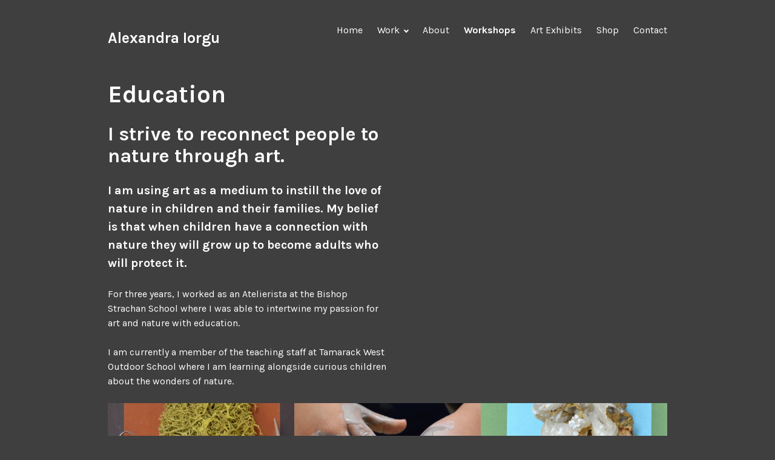

--- FILE ---
content_type: text/html; charset=UTF-8
request_url: https://alexandraiorgu.com/education
body_size: 9120
content:
<!DOCTYPE html>
<html lang="en-US">
<head>
<meta charset="UTF-8">
<meta name="viewport" content="width=device-width, initial-scale=1">
<link rel="profile" href="http://gmpg.org/xfn/11">
<link rel="pingback" href="https://alexandraiorgu.com/xmlrpc.php">

<title>Education &#8211; Alexandra Iorgu</title>
<meta name='robots' content='max-image-preview:large' />
<link rel='dns-prefetch' href='//fonts.googleapis.com' />
<link rel="alternate" type="application/rss+xml" title="Alexandra Iorgu &raquo; Feed" href="https://alexandraiorgu.com/feed" />
<link rel="alternate" type="application/rss+xml" title="Alexandra Iorgu &raquo; Comments Feed" href="https://alexandraiorgu.com/comments/feed" />
<script type="text/javascript">
/* <![CDATA[ */
window._wpemojiSettings = {"baseUrl":"https:\/\/s.w.org\/images\/core\/emoji\/15.0.3\/72x72\/","ext":".png","svgUrl":"https:\/\/s.w.org\/images\/core\/emoji\/15.0.3\/svg\/","svgExt":".svg","source":{"concatemoji":"https:\/\/alexandraiorgu.com\/wp-includes\/js\/wp-emoji-release.min.js?ver=6.5.7"}};
/*! This file is auto-generated */
!function(i,n){var o,s,e;function c(e){try{var t={supportTests:e,timestamp:(new Date).valueOf()};sessionStorage.setItem(o,JSON.stringify(t))}catch(e){}}function p(e,t,n){e.clearRect(0,0,e.canvas.width,e.canvas.height),e.fillText(t,0,0);var t=new Uint32Array(e.getImageData(0,0,e.canvas.width,e.canvas.height).data),r=(e.clearRect(0,0,e.canvas.width,e.canvas.height),e.fillText(n,0,0),new Uint32Array(e.getImageData(0,0,e.canvas.width,e.canvas.height).data));return t.every(function(e,t){return e===r[t]})}function u(e,t,n){switch(t){case"flag":return n(e,"\ud83c\udff3\ufe0f\u200d\u26a7\ufe0f","\ud83c\udff3\ufe0f\u200b\u26a7\ufe0f")?!1:!n(e,"\ud83c\uddfa\ud83c\uddf3","\ud83c\uddfa\u200b\ud83c\uddf3")&&!n(e,"\ud83c\udff4\udb40\udc67\udb40\udc62\udb40\udc65\udb40\udc6e\udb40\udc67\udb40\udc7f","\ud83c\udff4\u200b\udb40\udc67\u200b\udb40\udc62\u200b\udb40\udc65\u200b\udb40\udc6e\u200b\udb40\udc67\u200b\udb40\udc7f");case"emoji":return!n(e,"\ud83d\udc26\u200d\u2b1b","\ud83d\udc26\u200b\u2b1b")}return!1}function f(e,t,n){var r="undefined"!=typeof WorkerGlobalScope&&self instanceof WorkerGlobalScope?new OffscreenCanvas(300,150):i.createElement("canvas"),a=r.getContext("2d",{willReadFrequently:!0}),o=(a.textBaseline="top",a.font="600 32px Arial",{});return e.forEach(function(e){o[e]=t(a,e,n)}),o}function t(e){var t=i.createElement("script");t.src=e,t.defer=!0,i.head.appendChild(t)}"undefined"!=typeof Promise&&(o="wpEmojiSettingsSupports",s=["flag","emoji"],n.supports={everything:!0,everythingExceptFlag:!0},e=new Promise(function(e){i.addEventListener("DOMContentLoaded",e,{once:!0})}),new Promise(function(t){var n=function(){try{var e=JSON.parse(sessionStorage.getItem(o));if("object"==typeof e&&"number"==typeof e.timestamp&&(new Date).valueOf()<e.timestamp+604800&&"object"==typeof e.supportTests)return e.supportTests}catch(e){}return null}();if(!n){if("undefined"!=typeof Worker&&"undefined"!=typeof OffscreenCanvas&&"undefined"!=typeof URL&&URL.createObjectURL&&"undefined"!=typeof Blob)try{var e="postMessage("+f.toString()+"("+[JSON.stringify(s),u.toString(),p.toString()].join(",")+"));",r=new Blob([e],{type:"text/javascript"}),a=new Worker(URL.createObjectURL(r),{name:"wpTestEmojiSupports"});return void(a.onmessage=function(e){c(n=e.data),a.terminate(),t(n)})}catch(e){}c(n=f(s,u,p))}t(n)}).then(function(e){for(var t in e)n.supports[t]=e[t],n.supports.everything=n.supports.everything&&n.supports[t],"flag"!==t&&(n.supports.everythingExceptFlag=n.supports.everythingExceptFlag&&n.supports[t]);n.supports.everythingExceptFlag=n.supports.everythingExceptFlag&&!n.supports.flag,n.DOMReady=!1,n.readyCallback=function(){n.DOMReady=!0}}).then(function(){return e}).then(function(){var e;n.supports.everything||(n.readyCallback(),(e=n.source||{}).concatemoji?t(e.concatemoji):e.wpemoji&&e.twemoji&&(t(e.twemoji),t(e.wpemoji)))}))}((window,document),window._wpemojiSettings);
/* ]]> */
</script>
<style id='wp-emoji-styles-inline-css' type='text/css'>

	img.wp-smiley, img.emoji {
		display: inline !important;
		border: none !important;
		box-shadow: none !important;
		height: 1em !important;
		width: 1em !important;
		margin: 0 0.07em !important;
		vertical-align: -0.1em !important;
		background: none !important;
		padding: 0 !important;
	}
</style>
<link rel='stylesheet' id='wp-block-library-css' href='https://alexandraiorgu.com/wp-includes/css/dist/block-library/style.min.css?ver=6.5.7' type='text/css' media='all' />
<style id='classic-theme-styles-inline-css' type='text/css'>
/*! This file is auto-generated */
.wp-block-button__link{color:#fff;background-color:#32373c;border-radius:9999px;box-shadow:none;text-decoration:none;padding:calc(.667em + 2px) calc(1.333em + 2px);font-size:1.125em}.wp-block-file__button{background:#32373c;color:#fff;text-decoration:none}
</style>
<style id='global-styles-inline-css' type='text/css'>
body{--wp--preset--color--black: #000000;--wp--preset--color--cyan-bluish-gray: #abb8c3;--wp--preset--color--white: #ffffff;--wp--preset--color--pale-pink: #f78da7;--wp--preset--color--vivid-red: #cf2e2e;--wp--preset--color--luminous-vivid-orange: #ff6900;--wp--preset--color--luminous-vivid-amber: #fcb900;--wp--preset--color--light-green-cyan: #7bdcb5;--wp--preset--color--vivid-green-cyan: #00d084;--wp--preset--color--pale-cyan-blue: #8ed1fc;--wp--preset--color--vivid-cyan-blue: #0693e3;--wp--preset--color--vivid-purple: #9b51e0;--wp--preset--gradient--vivid-cyan-blue-to-vivid-purple: linear-gradient(135deg,rgba(6,147,227,1) 0%,rgb(155,81,224) 100%);--wp--preset--gradient--light-green-cyan-to-vivid-green-cyan: linear-gradient(135deg,rgb(122,220,180) 0%,rgb(0,208,130) 100%);--wp--preset--gradient--luminous-vivid-amber-to-luminous-vivid-orange: linear-gradient(135deg,rgba(252,185,0,1) 0%,rgba(255,105,0,1) 100%);--wp--preset--gradient--luminous-vivid-orange-to-vivid-red: linear-gradient(135deg,rgba(255,105,0,1) 0%,rgb(207,46,46) 100%);--wp--preset--gradient--very-light-gray-to-cyan-bluish-gray: linear-gradient(135deg,rgb(238,238,238) 0%,rgb(169,184,195) 100%);--wp--preset--gradient--cool-to-warm-spectrum: linear-gradient(135deg,rgb(74,234,220) 0%,rgb(151,120,209) 20%,rgb(207,42,186) 40%,rgb(238,44,130) 60%,rgb(251,105,98) 80%,rgb(254,248,76) 100%);--wp--preset--gradient--blush-light-purple: linear-gradient(135deg,rgb(255,206,236) 0%,rgb(152,150,240) 100%);--wp--preset--gradient--blush-bordeaux: linear-gradient(135deg,rgb(254,205,165) 0%,rgb(254,45,45) 50%,rgb(107,0,62) 100%);--wp--preset--gradient--luminous-dusk: linear-gradient(135deg,rgb(255,203,112) 0%,rgb(199,81,192) 50%,rgb(65,88,208) 100%);--wp--preset--gradient--pale-ocean: linear-gradient(135deg,rgb(255,245,203) 0%,rgb(182,227,212) 50%,rgb(51,167,181) 100%);--wp--preset--gradient--electric-grass: linear-gradient(135deg,rgb(202,248,128) 0%,rgb(113,206,126) 100%);--wp--preset--gradient--midnight: linear-gradient(135deg,rgb(2,3,129) 0%,rgb(40,116,252) 100%);--wp--preset--font-size--small: 13px;--wp--preset--font-size--medium: 20px;--wp--preset--font-size--large: 36px;--wp--preset--font-size--x-large: 42px;--wp--preset--spacing--20: 0.44rem;--wp--preset--spacing--30: 0.67rem;--wp--preset--spacing--40: 1rem;--wp--preset--spacing--50: 1.5rem;--wp--preset--spacing--60: 2.25rem;--wp--preset--spacing--70: 3.38rem;--wp--preset--spacing--80: 5.06rem;--wp--preset--shadow--natural: 6px 6px 9px rgba(0, 0, 0, 0.2);--wp--preset--shadow--deep: 12px 12px 50px rgba(0, 0, 0, 0.4);--wp--preset--shadow--sharp: 6px 6px 0px rgba(0, 0, 0, 0.2);--wp--preset--shadow--outlined: 6px 6px 0px -3px rgba(255, 255, 255, 1), 6px 6px rgba(0, 0, 0, 1);--wp--preset--shadow--crisp: 6px 6px 0px rgba(0, 0, 0, 1);}:where(.is-layout-flex){gap: 0.5em;}:where(.is-layout-grid){gap: 0.5em;}body .is-layout-flex{display: flex;}body .is-layout-flex{flex-wrap: wrap;align-items: center;}body .is-layout-flex > *{margin: 0;}body .is-layout-grid{display: grid;}body .is-layout-grid > *{margin: 0;}:where(.wp-block-columns.is-layout-flex){gap: 2em;}:where(.wp-block-columns.is-layout-grid){gap: 2em;}:where(.wp-block-post-template.is-layout-flex){gap: 1.25em;}:where(.wp-block-post-template.is-layout-grid){gap: 1.25em;}.has-black-color{color: var(--wp--preset--color--black) !important;}.has-cyan-bluish-gray-color{color: var(--wp--preset--color--cyan-bluish-gray) !important;}.has-white-color{color: var(--wp--preset--color--white) !important;}.has-pale-pink-color{color: var(--wp--preset--color--pale-pink) !important;}.has-vivid-red-color{color: var(--wp--preset--color--vivid-red) !important;}.has-luminous-vivid-orange-color{color: var(--wp--preset--color--luminous-vivid-orange) !important;}.has-luminous-vivid-amber-color{color: var(--wp--preset--color--luminous-vivid-amber) !important;}.has-light-green-cyan-color{color: var(--wp--preset--color--light-green-cyan) !important;}.has-vivid-green-cyan-color{color: var(--wp--preset--color--vivid-green-cyan) !important;}.has-pale-cyan-blue-color{color: var(--wp--preset--color--pale-cyan-blue) !important;}.has-vivid-cyan-blue-color{color: var(--wp--preset--color--vivid-cyan-blue) !important;}.has-vivid-purple-color{color: var(--wp--preset--color--vivid-purple) !important;}.has-black-background-color{background-color: var(--wp--preset--color--black) !important;}.has-cyan-bluish-gray-background-color{background-color: var(--wp--preset--color--cyan-bluish-gray) !important;}.has-white-background-color{background-color: var(--wp--preset--color--white) !important;}.has-pale-pink-background-color{background-color: var(--wp--preset--color--pale-pink) !important;}.has-vivid-red-background-color{background-color: var(--wp--preset--color--vivid-red) !important;}.has-luminous-vivid-orange-background-color{background-color: var(--wp--preset--color--luminous-vivid-orange) !important;}.has-luminous-vivid-amber-background-color{background-color: var(--wp--preset--color--luminous-vivid-amber) !important;}.has-light-green-cyan-background-color{background-color: var(--wp--preset--color--light-green-cyan) !important;}.has-vivid-green-cyan-background-color{background-color: var(--wp--preset--color--vivid-green-cyan) !important;}.has-pale-cyan-blue-background-color{background-color: var(--wp--preset--color--pale-cyan-blue) !important;}.has-vivid-cyan-blue-background-color{background-color: var(--wp--preset--color--vivid-cyan-blue) !important;}.has-vivid-purple-background-color{background-color: var(--wp--preset--color--vivid-purple) !important;}.has-black-border-color{border-color: var(--wp--preset--color--black) !important;}.has-cyan-bluish-gray-border-color{border-color: var(--wp--preset--color--cyan-bluish-gray) !important;}.has-white-border-color{border-color: var(--wp--preset--color--white) !important;}.has-pale-pink-border-color{border-color: var(--wp--preset--color--pale-pink) !important;}.has-vivid-red-border-color{border-color: var(--wp--preset--color--vivid-red) !important;}.has-luminous-vivid-orange-border-color{border-color: var(--wp--preset--color--luminous-vivid-orange) !important;}.has-luminous-vivid-amber-border-color{border-color: var(--wp--preset--color--luminous-vivid-amber) !important;}.has-light-green-cyan-border-color{border-color: var(--wp--preset--color--light-green-cyan) !important;}.has-vivid-green-cyan-border-color{border-color: var(--wp--preset--color--vivid-green-cyan) !important;}.has-pale-cyan-blue-border-color{border-color: var(--wp--preset--color--pale-cyan-blue) !important;}.has-vivid-cyan-blue-border-color{border-color: var(--wp--preset--color--vivid-cyan-blue) !important;}.has-vivid-purple-border-color{border-color: var(--wp--preset--color--vivid-purple) !important;}.has-vivid-cyan-blue-to-vivid-purple-gradient-background{background: var(--wp--preset--gradient--vivid-cyan-blue-to-vivid-purple) !important;}.has-light-green-cyan-to-vivid-green-cyan-gradient-background{background: var(--wp--preset--gradient--light-green-cyan-to-vivid-green-cyan) !important;}.has-luminous-vivid-amber-to-luminous-vivid-orange-gradient-background{background: var(--wp--preset--gradient--luminous-vivid-amber-to-luminous-vivid-orange) !important;}.has-luminous-vivid-orange-to-vivid-red-gradient-background{background: var(--wp--preset--gradient--luminous-vivid-orange-to-vivid-red) !important;}.has-very-light-gray-to-cyan-bluish-gray-gradient-background{background: var(--wp--preset--gradient--very-light-gray-to-cyan-bluish-gray) !important;}.has-cool-to-warm-spectrum-gradient-background{background: var(--wp--preset--gradient--cool-to-warm-spectrum) !important;}.has-blush-light-purple-gradient-background{background: var(--wp--preset--gradient--blush-light-purple) !important;}.has-blush-bordeaux-gradient-background{background: var(--wp--preset--gradient--blush-bordeaux) !important;}.has-luminous-dusk-gradient-background{background: var(--wp--preset--gradient--luminous-dusk) !important;}.has-pale-ocean-gradient-background{background: var(--wp--preset--gradient--pale-ocean) !important;}.has-electric-grass-gradient-background{background: var(--wp--preset--gradient--electric-grass) !important;}.has-midnight-gradient-background{background: var(--wp--preset--gradient--midnight) !important;}.has-small-font-size{font-size: var(--wp--preset--font-size--small) !important;}.has-medium-font-size{font-size: var(--wp--preset--font-size--medium) !important;}.has-large-font-size{font-size: var(--wp--preset--font-size--large) !important;}.has-x-large-font-size{font-size: var(--wp--preset--font-size--x-large) !important;}
.wp-block-navigation a:where(:not(.wp-element-button)){color: inherit;}
:where(.wp-block-post-template.is-layout-flex){gap: 1.25em;}:where(.wp-block-post-template.is-layout-grid){gap: 1.25em;}
:where(.wp-block-columns.is-layout-flex){gap: 2em;}:where(.wp-block-columns.is-layout-grid){gap: 2em;}
.wp-block-pullquote{font-size: 1.5em;line-height: 1.6;}
</style>
<link rel='stylesheet' id='contact-form-7-css' href='https://alexandraiorgu.com/wp-content/plugins/contact-form-7/includes/css/styles.css?ver=5.9.6' type='text/css' media='all' />
<link rel='stylesheet' id='foobox-free-min-css' href='https://alexandraiorgu.com/wp-content/plugins/foobox-image-lightbox/free/css/foobox.free.min.css?ver=2.7.28' type='text/css' media='all' />
<link rel='stylesheet' id='parent-style-css' href='https://alexandraiorgu.com/wp-content/themes/orvis/style.css?ver=6.5.7' type='text/css' media='all' />
<link rel='stylesheet' id='orvis-fonts-css' href='https://fonts.googleapis.com/css?family=Karla%3A400%2C700%2C400italic%2C700italic&#038;subset=latin%2Clatin-ext' type='text/css' media='all' />
<link rel='stylesheet' id='orvis-style-css' href='https://alexandraiorgu.com/wp-content/themes/orvis-child/style.css?ver=6.5.7' type='text/css' media='all' />
<link rel='stylesheet' id='jquery-lazyloadxt-spinner-css-css' href='//alexandraiorgu.com/wp-content/plugins/a3-lazy-load/assets/css/jquery.lazyloadxt.spinner.css?ver=6.5.7' type='text/css' media='all' />
<script type="text/javascript" src="https://alexandraiorgu.com/wp-content/plugins/1and1-wordpress-assistant/js/cookies.js?ver=6.5.7" id="1and1-wp-cookies-js"></script>
<script type="text/javascript" src="https://alexandraiorgu.com/wp-includes/js/jquery/jquery.min.js?ver=3.7.1" id="jquery-core-js"></script>
<script type="text/javascript" src="https://alexandraiorgu.com/wp-includes/js/jquery/jquery-migrate.min.js?ver=3.4.1" id="jquery-migrate-js"></script>
<script type="text/javascript" id="foobox-free-min-js-before">
/* <![CDATA[ */
/* Run FooBox FREE (v2.7.28) */
var FOOBOX = window.FOOBOX = {
	ready: true,
	disableOthers: false,
	o: {wordpress: { enabled: true }, countMessage:'image %index of %total', captions: { dataTitle: ["captionTitle","title"], dataDesc: ["captionDesc","description"] }, rel: '', excludes:'.fbx-link,.nofoobox,.nolightbox,a[href*="pinterest.com/pin/create/button/"]', affiliate : { enabled: false }},
	selectors: [
		".foogallery-container.foogallery-lightbox-foobox", ".foogallery-container.foogallery-lightbox-foobox-free", ".gallery", ".wp-block-gallery", ".wp-caption", ".wp-block-image", "a:has(img[class*=wp-image-])", ".foobox"
	],
	pre: function( $ ){
		// Custom JavaScript (Pre)
		
	},
	post: function( $ ){
		// Custom JavaScript (Post)
		
		// Custom Captions Code
		
	},
	custom: function( $ ){
		// Custom Extra JS
		
	}
};
/* ]]> */
</script>
<script type="text/javascript" src="https://alexandraiorgu.com/wp-content/plugins/foobox-image-lightbox/free/js/foobox.free.min.js?ver=2.7.28" id="foobox-free-min-js"></script>
<link rel="https://api.w.org/" href="https://alexandraiorgu.com/wp-json/" /><link rel="alternate" type="application/json" href="https://alexandraiorgu.com/wp-json/wp/v2/pages/572" /><link rel="EditURI" type="application/rsd+xml" title="RSD" href="https://alexandraiorgu.com/xmlrpc.php?rsd" />
<meta name="generator" content="WordPress 6.5.7" />
<link rel="canonical" href="https://alexandraiorgu.com/education" />
<link rel='shortlink' href='https://alexandraiorgu.com/?p=572' />
<link rel="alternate" type="application/json+oembed" href="https://alexandraiorgu.com/wp-json/oembed/1.0/embed?url=https%3A%2F%2Falexandraiorgu.com%2Feducation" />
<link rel="alternate" type="text/xml+oembed" href="https://alexandraiorgu.com/wp-json/oembed/1.0/embed?url=https%3A%2F%2Falexandraiorgu.com%2Feducation&#038;format=xml" />
<style type="text/css">.recentcomments a{display:inline !important;padding:0 !important;margin:0 !important;}</style><style type="text/css">.broken_link, a.broken_link {
	text-decoration: line-through;
}</style><style type="text/css" id="custom-background-css">
body.custom-background { background-color: #3f3f3f; }
</style>
	</head>

<body class="page-template page-template-full-width page-template-full-width-php page page-id-572 custom-background">
<div id="page" class="hfeed site">
	<a class="skip-link screen-reader-text" href="#content">Skip to content</a>

	<header id="masthead" class="site-header" role="banner">
		<div class="site-header-wrapper">
			<div class="site-branding">
				
									<p class="site-title"><a href="https://alexandraiorgu.com/" rel="home">Alexandra Iorgu</a></p>
								<p class="site-description"></p>
			</div><!-- .site-branding -->

							<button id="menu-toggle" class="menu-toggle">Menu</button>
				<div id="site-menu" class="site-menu">
					<nav id="site-navigation" class="main-navigation" role="navigation" aria-label="Primary Menu">
						<div class="menu-top-menu-container"><ul id="menu-top-menu" class="primary-menu"><li id="menu-item-202" class="menu-item menu-item-type-post_type menu-item-object-page menu-item-home menu-item-202"><a href="https://alexandraiorgu.com/">Home</a></li>
<li id="menu-item-212" class="menu-item menu-item-type-custom menu-item-object-custom menu-item-has-children menu-item-212"><a href="#">Work</a>
<ul class="sub-menu">
	<li id="menu-item-204" class="menu-item menu-item-type-post_type menu-item-object-page menu-item-204"><a href="https://alexandraiorgu.com/community-art">Community Art</a></li>
	<li id="menu-item-586" class="menu-item menu-item-type-post_type menu-item-object-page menu-item-586"><a href="https://alexandraiorgu.com/art">Art</a></li>
</ul>
</li>
<li id="menu-item-203" class="menu-item menu-item-type-post_type menu-item-object-page menu-item-203"><a href="https://alexandraiorgu.com/about">About</a></li>
<li id="menu-item-582" class="menu-item menu-item-type-post_type menu-item-object-page current-menu-item page_item page-item-572 current_page_item menu-item-582"><a href="https://alexandraiorgu.com/education" aria-current="page">Workshops</a></li>
<li id="menu-item-2803" class="menu-item menu-item-type-post_type menu-item-object-page menu-item-2803"><a href="https://alexandraiorgu.com/art-prints">Art Exhibits</a></li>
<li id="menu-item-2812" class="menu-item menu-item-type-post_type menu-item-object-page menu-item-2812"><a href="https://alexandraiorgu.com/ink-drawings">Shop</a></li>
<li id="menu-item-892" class="menu-item menu-item-type-post_type menu-item-object-page menu-item-892"><a href="https://alexandraiorgu.com/contact">Contact</a></li>
</ul></div>					</nav><!-- .main-navigation -->
				</div><!-- .site-menu -->
					</div><!-- .site-header-wrapper -->

			</header><!-- #masthead -->

	<div id="content" class="site-content">	<div id="primary" class="content-area full-width">
		<main id="main" class="site-main" role="main">

			
				
<article id="post-572" class="post-572 page type-page status-publish hentry">
	<header class="entry-header">
		
		<h1 class="entry-title">Education</h1>	</header><!-- .entry-header -->

	<div class="entry-content">
		
<div class="wp-block-columns is-layout-flex wp-container-core-columns-is-layout-3 wp-block-columns-is-layout-flex">
<div class="wp-block-column is-layout-flow wp-block-column-is-layout-flow" style="flex-basis: 50%;">
<h2 class="wp-block-heading">I strive to reconnect people to nature through art.</h2>



<h4 class="wp-block-heading">I am using art as a medium to instill the love of nature in children and their families. My belief is that when children have a connection with nature they will grow up to become adults who will protect it. </h4>



<p>For three years, I worked as an Atelierista at the Bishop Strachan School where I was able to intertwine my passion for art and nature with education.</p>



<p>I am currently a member of the teaching staff at Tamarack West Outdoor School where I am learning alongside curious children about the wonders of nature.</p>
</div>
<p>&nbsp;</p>
</div>



<div class="wp-block-columns is-layout-flex wp-container-core-columns-is-layout-1 wp-block-columns-is-layout-flex">
<div class="wp-block-column is-layout-flow wp-block-column-is-layout-flow">
<figure class="wp-block-image size-large"><img fetchpriority="high" decoding="async" width="910" height="1024" class="lazy lazy-hidden wp-image-617" src="//alexandraiorgu.com/wp-content/plugins/a3-lazy-load/assets/images/lazy_placeholder.gif" data-lazy-type="image" data-src="https://alexandraiorgu.com/wp-content/uploads/2020/06/lut-1-910x1024.jpg" alt="" srcset="" data-srcset="https://alexandraiorgu.com/wp-content/uploads/2020/06/lut-1-910x1024.jpg 910w, https://alexandraiorgu.com/wp-content/uploads/2020/06/lut-1-267x300.jpg 267w, https://alexandraiorgu.com/wp-content/uploads/2020/06/lut-1-768x864.jpg 768w, https://alexandraiorgu.com/wp-content/uploads/2020/06/lut-1-1365x1536.jpg 1365w, https://alexandraiorgu.com/wp-content/uploads/2020/06/lut-1-1820x2048.jpg 1820w, https://alexandraiorgu.com/wp-content/uploads/2020/06/lut-1-924x1040.jpg 924w, https://alexandraiorgu.com/wp-content/uploads/2020/06/lut-1-671x755.jpg 671w, https://alexandraiorgu.com/wp-content/uploads/2020/06/lut-1.jpg 2048w" sizes="(max-width: 910px) 100vw, 910px" /><noscript><img fetchpriority="high" decoding="async" width="910" height="1024" class="wp-image-617" src="https://alexandraiorgu.com/wp-content/uploads/2020/06/lut-1-910x1024.jpg" alt="" srcset="https://alexandraiorgu.com/wp-content/uploads/2020/06/lut-1-910x1024.jpg 910w, https://alexandraiorgu.com/wp-content/uploads/2020/06/lut-1-267x300.jpg 267w, https://alexandraiorgu.com/wp-content/uploads/2020/06/lut-1-768x864.jpg 768w, https://alexandraiorgu.com/wp-content/uploads/2020/06/lut-1-1365x1536.jpg 1365w, https://alexandraiorgu.com/wp-content/uploads/2020/06/lut-1-1820x2048.jpg 1820w, https://alexandraiorgu.com/wp-content/uploads/2020/06/lut-1-924x1040.jpg 924w, https://alexandraiorgu.com/wp-content/uploads/2020/06/lut-1-671x755.jpg 671w, https://alexandraiorgu.com/wp-content/uploads/2020/06/lut-1.jpg 2048w" sizes="(max-width: 910px) 100vw, 910px" /></noscript></figure>



<p class="my-header"><strong><strong>Confidence through art</strong></strong></p>



<p>As a child, I was a slow learner. The confidence that I gained from being good at art soon spread to other aspects of my life. I am an advocate for integrated art programs and experiential education.</p>
</div>



<div class="wp-block-column is-layout-flow wp-block-column-is-layout-flow">
<figure class="wp-block-image size-large"><img decoding="async" width="910" height="1024" class="lazy lazy-hidden wp-image-612" src="//alexandraiorgu.com/wp-content/plugins/a3-lazy-load/assets/images/lazy_placeholder.gif" data-lazy-type="image" data-src="https://alexandraiorgu.com/wp-content/uploads/2020/06/children-hands-messy-with-clay-910x1024.jpg" alt="" srcset="" data-srcset="https://alexandraiorgu.com/wp-content/uploads/2020/06/children-hands-messy-with-clay-910x1024.jpg 910w, https://alexandraiorgu.com/wp-content/uploads/2020/06/children-hands-messy-with-clay-267x300.jpg 267w, https://alexandraiorgu.com/wp-content/uploads/2020/06/children-hands-messy-with-clay-768x864.jpg 768w, https://alexandraiorgu.com/wp-content/uploads/2020/06/children-hands-messy-with-clay-1366x1536.jpg 1366w, https://alexandraiorgu.com/wp-content/uploads/2020/06/children-hands-messy-with-clay-1821x2048.jpg 1821w, https://alexandraiorgu.com/wp-content/uploads/2020/06/children-hands-messy-with-clay-924x1039.jpg 924w, https://alexandraiorgu.com/wp-content/uploads/2020/06/children-hands-messy-with-clay-671x755.jpg 671w" sizes="(max-width: 910px) 100vw, 910px" /><noscript><img decoding="async" width="910" height="1024" class="wp-image-612" src="https://alexandraiorgu.com/wp-content/uploads/2020/06/children-hands-messy-with-clay-910x1024.jpg" alt="" srcset="https://alexandraiorgu.com/wp-content/uploads/2020/06/children-hands-messy-with-clay-910x1024.jpg 910w, https://alexandraiorgu.com/wp-content/uploads/2020/06/children-hands-messy-with-clay-267x300.jpg 267w, https://alexandraiorgu.com/wp-content/uploads/2020/06/children-hands-messy-with-clay-768x864.jpg 768w, https://alexandraiorgu.com/wp-content/uploads/2020/06/children-hands-messy-with-clay-1366x1536.jpg 1366w, https://alexandraiorgu.com/wp-content/uploads/2020/06/children-hands-messy-with-clay-1821x2048.jpg 1821w, https://alexandraiorgu.com/wp-content/uploads/2020/06/children-hands-messy-with-clay-924x1039.jpg 924w, https://alexandraiorgu.com/wp-content/uploads/2020/06/children-hands-messy-with-clay-671x755.jpg 671w" sizes="(max-width: 910px) 100vw, 910px" /></noscript></figure>



<p class="my-header"><strong>Nature as the first teacher</strong></p>



<p>I was sculpting with clay before I could read or write. I am strong believer that children have hundreds of languages in which they can express themselves. I am using the Reggio Emilia Approach in my teaching, working as an Atelierista in nature. </p>
</div>



<div class="wp-block-column is-layout-flow wp-block-column-is-layout-flow">
<figure class="wp-block-image size-large"><img decoding="async" width="910" height="1024" class="lazy lazy-hidden wp-image-619" src="//alexandraiorgu.com/wp-content/plugins/a3-lazy-load/assets/images/lazy_placeholder.gif" data-lazy-type="image" data-src="https://alexandraiorgu.com/wp-content/uploads/2020/06/pensule-2-1-910x1024.jpg" alt="" srcset="" data-srcset="https://alexandraiorgu.com/wp-content/uploads/2020/06/pensule-2-1-910x1024.jpg 910w, https://alexandraiorgu.com/wp-content/uploads/2020/06/pensule-2-1-267x300.jpg 267w, https://alexandraiorgu.com/wp-content/uploads/2020/06/pensule-2-1-768x864.jpg 768w, https://alexandraiorgu.com/wp-content/uploads/2020/06/pensule-2-1-1365x1536.jpg 1365w, https://alexandraiorgu.com/wp-content/uploads/2020/06/pensule-2-1-1820x2048.jpg 1820w, https://alexandraiorgu.com/wp-content/uploads/2020/06/pensule-2-1-924x1040.jpg 924w, https://alexandraiorgu.com/wp-content/uploads/2020/06/pensule-2-1-671x755.jpg 671w, https://alexandraiorgu.com/wp-content/uploads/2020/06/pensule-2-1.jpg 1908w" sizes="(max-width: 910px) 100vw, 910px" /><noscript><img decoding="async" width="910" height="1024" class="wp-image-619" src="https://alexandraiorgu.com/wp-content/uploads/2020/06/pensule-2-1-910x1024.jpg" alt="" srcset="https://alexandraiorgu.com/wp-content/uploads/2020/06/pensule-2-1-910x1024.jpg 910w, https://alexandraiorgu.com/wp-content/uploads/2020/06/pensule-2-1-267x300.jpg 267w, https://alexandraiorgu.com/wp-content/uploads/2020/06/pensule-2-1-768x864.jpg 768w, https://alexandraiorgu.com/wp-content/uploads/2020/06/pensule-2-1-1365x1536.jpg 1365w, https://alexandraiorgu.com/wp-content/uploads/2020/06/pensule-2-1-1820x2048.jpg 1820w, https://alexandraiorgu.com/wp-content/uploads/2020/06/pensule-2-1-924x1040.jpg 924w, https://alexandraiorgu.com/wp-content/uploads/2020/06/pensule-2-1-671x755.jpg 671w, https://alexandraiorgu.com/wp-content/uploads/2020/06/pensule-2-1.jpg 1908w" sizes="(max-width: 910px) 100vw, 910px" /></noscript></figure>



<p class="my-header"><strong>Material workshops</strong></p>



<p>My hands-on workshops are designed to nurture participants’ natural curiosity. Charcoal, clay, ink, paint, wire and plaster provide endless possibilities for self-expression.</p>
</div>
</div>



<div class="wp-block-columns is-layout-flex wp-container-core-columns-is-layout-2 wp-block-columns-is-layout-flex">
<div class="wp-block-column is-layout-flow wp-block-column-is-layout-flow">
<figure class="wp-block-image size-large"><img loading="lazy" decoding="async" width="910" height="1024" class="lazy lazy-hidden wp-image-610" src="//alexandraiorgu.com/wp-content/plugins/a3-lazy-load/assets/images/lazy_placeholder.gif" data-lazy-type="image" data-src="https://alexandraiorgu.com/wp-content/uploads/2020/06/Adult-working-with-black-and-yellow-ink-1-1-910x1024.jpg" alt="" srcset="" data-srcset="https://alexandraiorgu.com/wp-content/uploads/2020/06/Adult-working-with-black-and-yellow-ink-1-1-910x1024.jpg 910w, https://alexandraiorgu.com/wp-content/uploads/2020/06/Adult-working-with-black-and-yellow-ink-1-1-267x300.jpg 267w, https://alexandraiorgu.com/wp-content/uploads/2020/06/Adult-working-with-black-and-yellow-ink-1-1-768x864.jpg 768w, https://alexandraiorgu.com/wp-content/uploads/2020/06/Adult-working-with-black-and-yellow-ink-1-1-1365x1536.jpg 1365w, https://alexandraiorgu.com/wp-content/uploads/2020/06/Adult-working-with-black-and-yellow-ink-1-1-1821x2048.jpg 1821w, https://alexandraiorgu.com/wp-content/uploads/2020/06/Adult-working-with-black-and-yellow-ink-1-1-924x1039.jpg 924w, https://alexandraiorgu.com/wp-content/uploads/2020/06/Adult-working-with-black-and-yellow-ink-1-1-671x755.jpg 671w, https://alexandraiorgu.com/wp-content/uploads/2020/06/Adult-working-with-black-and-yellow-ink-1-1.jpg 2009w" sizes="(max-width: 910px) 100vw, 910px" /><noscript><img loading="lazy" decoding="async" width="910" height="1024" class="wp-image-610" src="https://alexandraiorgu.com/wp-content/uploads/2020/06/Adult-working-with-black-and-yellow-ink-1-1-910x1024.jpg" alt="" srcset="https://alexandraiorgu.com/wp-content/uploads/2020/06/Adult-working-with-black-and-yellow-ink-1-1-910x1024.jpg 910w, https://alexandraiorgu.com/wp-content/uploads/2020/06/Adult-working-with-black-and-yellow-ink-1-1-267x300.jpg 267w, https://alexandraiorgu.com/wp-content/uploads/2020/06/Adult-working-with-black-and-yellow-ink-1-1-768x864.jpg 768w, https://alexandraiorgu.com/wp-content/uploads/2020/06/Adult-working-with-black-and-yellow-ink-1-1-1365x1536.jpg 1365w, https://alexandraiorgu.com/wp-content/uploads/2020/06/Adult-working-with-black-and-yellow-ink-1-1-1821x2048.jpg 1821w, https://alexandraiorgu.com/wp-content/uploads/2020/06/Adult-working-with-black-and-yellow-ink-1-1-924x1039.jpg 924w, https://alexandraiorgu.com/wp-content/uploads/2020/06/Adult-working-with-black-and-yellow-ink-1-1-671x755.jpg 671w, https://alexandraiorgu.com/wp-content/uploads/2020/06/Adult-working-with-black-and-yellow-ink-1-1.jpg 2009w" sizes="(max-width: 910px) 100vw, 910px" /></noscript></figure>



<p class="my-header"><strong>Teacher Professional Development</strong></p>



<p>These sessions are giving teachers the confidence needed to lead open ended and expressive art experiences. Children will know how to manipulate the materials with very little instruction. I give suggestions on how to used provocations to draw participants in.</p>
</div>



<div class="wp-block-column is-layout-flow wp-block-column-is-layout-flow">
<figure class="wp-block-image size-large"><img loading="lazy" decoding="async" width="910" height="1024" class="lazy lazy-hidden wp-image-613" src="//alexandraiorgu.com/wp-content/plugins/a3-lazy-load/assets/images/lazy_placeholder.gif" data-lazy-type="image" data-src="https://alexandraiorgu.com/wp-content/uploads/2020/06/drawing-supplies-and-bird-nest-910x1024.jpg" alt="" srcset="" data-srcset="https://alexandraiorgu.com/wp-content/uploads/2020/06/drawing-supplies-and-bird-nest-910x1024.jpg 910w, https://alexandraiorgu.com/wp-content/uploads/2020/06/drawing-supplies-and-bird-nest-267x300.jpg 267w, https://alexandraiorgu.com/wp-content/uploads/2020/06/drawing-supplies-and-bird-nest-768x864.jpg 768w, https://alexandraiorgu.com/wp-content/uploads/2020/06/drawing-supplies-and-bird-nest-1365x1536.jpg 1365w, https://alexandraiorgu.com/wp-content/uploads/2020/06/drawing-supplies-and-bird-nest-1821x2048.jpg 1821w, https://alexandraiorgu.com/wp-content/uploads/2020/06/drawing-supplies-and-bird-nest-924x1039.jpg 924w, https://alexandraiorgu.com/wp-content/uploads/2020/06/drawing-supplies-and-bird-nest-671x755.jpg 671w, https://alexandraiorgu.com/wp-content/uploads/2020/06/drawing-supplies-and-bird-nest.jpg 1857w" sizes="(max-width: 910px) 100vw, 910px" /><noscript><img loading="lazy" decoding="async" width="910" height="1024" class="wp-image-613" src="https://alexandraiorgu.com/wp-content/uploads/2020/06/drawing-supplies-and-bird-nest-910x1024.jpg" alt="" srcset="https://alexandraiorgu.com/wp-content/uploads/2020/06/drawing-supplies-and-bird-nest-910x1024.jpg 910w, https://alexandraiorgu.com/wp-content/uploads/2020/06/drawing-supplies-and-bird-nest-267x300.jpg 267w, https://alexandraiorgu.com/wp-content/uploads/2020/06/drawing-supplies-and-bird-nest-768x864.jpg 768w, https://alexandraiorgu.com/wp-content/uploads/2020/06/drawing-supplies-and-bird-nest-1365x1536.jpg 1365w, https://alexandraiorgu.com/wp-content/uploads/2020/06/drawing-supplies-and-bird-nest-1821x2048.jpg 1821w, https://alexandraiorgu.com/wp-content/uploads/2020/06/drawing-supplies-and-bird-nest-924x1039.jpg 924w, https://alexandraiorgu.com/wp-content/uploads/2020/06/drawing-supplies-and-bird-nest-671x755.jpg 671w, https://alexandraiorgu.com/wp-content/uploads/2020/06/drawing-supplies-and-bird-nest.jpg 1857w" sizes="(max-width: 910px) 100vw, 910px" /></noscript></figure>



<p class="my-header"><strong>Intergenerational Programs</strong></p>



<p>In my programs hands re-learn what our ancestors once knew, participants share stories and laugh at their mistakes; parents are joining their kids to co-create when invited; youth are quieting down and show respect because there are elders nearby; elders are given space to share about their past and their long journeys, and they are inspired to try something new by the children who experiment playfully nearby.</p>
</div>



<div class="wp-block-column is-layout-flow wp-block-column-is-layout-flow">
<figure class="wp-block-image size-large"><img loading="lazy" decoding="async" width="910" height="1024" class="lazy lazy-hidden wp-image-616" src="//alexandraiorgu.com/wp-content/plugins/a3-lazy-load/assets/images/lazy_placeholder.gif" data-lazy-type="image" data-src="https://alexandraiorgu.com/wp-content/uploads/2020/06/Girl-showing-clay-creating-910x1024.jpg" alt="" srcset="" data-srcset="https://alexandraiorgu.com/wp-content/uploads/2020/06/Girl-showing-clay-creating-910x1024.jpg 910w, https://alexandraiorgu.com/wp-content/uploads/2020/06/Girl-showing-clay-creating-267x300.jpg 267w, https://alexandraiorgu.com/wp-content/uploads/2020/06/Girl-showing-clay-creating-768x864.jpg 768w, https://alexandraiorgu.com/wp-content/uploads/2020/06/Girl-showing-clay-creating-1365x1536.jpg 1365w, https://alexandraiorgu.com/wp-content/uploads/2020/06/Girl-showing-clay-creating-1820x2048.jpg 1820w, https://alexandraiorgu.com/wp-content/uploads/2020/06/Girl-showing-clay-creating-924x1040.jpg 924w, https://alexandraiorgu.com/wp-content/uploads/2020/06/Girl-showing-clay-creating-671x755.jpg 671w" sizes="(max-width: 910px) 100vw, 910px" /><noscript><img loading="lazy" decoding="async" width="910" height="1024" class="wp-image-616" src="https://alexandraiorgu.com/wp-content/uploads/2020/06/Girl-showing-clay-creating-910x1024.jpg" alt="" srcset="https://alexandraiorgu.com/wp-content/uploads/2020/06/Girl-showing-clay-creating-910x1024.jpg 910w, https://alexandraiorgu.com/wp-content/uploads/2020/06/Girl-showing-clay-creating-267x300.jpg 267w, https://alexandraiorgu.com/wp-content/uploads/2020/06/Girl-showing-clay-creating-768x864.jpg 768w, https://alexandraiorgu.com/wp-content/uploads/2020/06/Girl-showing-clay-creating-1365x1536.jpg 1365w, https://alexandraiorgu.com/wp-content/uploads/2020/06/Girl-showing-clay-creating-1820x2048.jpg 1820w, https://alexandraiorgu.com/wp-content/uploads/2020/06/Girl-showing-clay-creating-924x1040.jpg 924w, https://alexandraiorgu.com/wp-content/uploads/2020/06/Girl-showing-clay-creating-671x755.jpg 671w" sizes="(max-width: 910px) 100vw, 910px" /></noscript></figure>



<p class="my-header"><strong>Program Curator</strong></p>



<p>As a program curator, I am able to provide children the opportunity to discover the magical properties of clay. I curate programs for public, Montessori, and Independent Schools, as well as numerous community schools and art centres.</p>
</div>
</div>



<p>&nbsp;</p>
			</div><!-- .entry-content -->

	<footer class="entry-footer">
			</footer><!-- .entry-footer -->
</article><!-- #post-## -->
				
			
		</main><!-- #main -->
	</div><!-- #primary -->


	</div><!-- #content -->

	<footer id="colophon" class="site-footer" role="contentinfo">
		<div class="site-footer-wrapper">
			
			<div class="footer-widget">
				<div><div class="menu-footer-menu-container"><ul id="menu-footer-menu" class="menu"><li id="menu-item-213" class="menu-item menu-item-type-post_type menu-item-object-page menu-item-home menu-item-213"><a href="https://alexandraiorgu.com/">Home</a></li>
<li id="menu-item-209" class="menu-item menu-item-type-post_type menu-item-object-page menu-item-209"><a href="https://alexandraiorgu.com/art">Art</a></li>
<li id="menu-item-581" class="menu-item menu-item-type-post_type menu-item-object-page current-menu-item page_item page-item-572 current_page_item menu-item-581"><a href="https://alexandraiorgu.com/education" aria-current="page">Workshops</a></li>
<li id="menu-item-210" class="menu-item menu-item-type-post_type menu-item-object-page menu-item-210"><a href="https://alexandraiorgu.com/about">About</a></li>
<li id="menu-item-891" class="menu-item menu-item-type-post_type menu-item-object-page menu-item-891"><a href="https://alexandraiorgu.com/contact">Contact</a></li>
<li id="menu-item-2832" class="menu-item menu-item-type-post_type menu-item-object-page menu-item-2832"><a href="https://alexandraiorgu.com/ink-drawings">Shop</a></li>
</ul></div></div>			</div><!-- .site-info -->
		</div><!-- .site-footer-wrapper -->
	</footer><!-- #colophon -->
</div><!-- #page -->

<style id='core-block-supports-inline-css' type='text/css'>
.wp-container-core-columns-is-layout-1.wp-container-core-columns-is-layout-1{flex-wrap:nowrap;}.wp-container-core-columns-is-layout-2.wp-container-core-columns-is-layout-2{flex-wrap:nowrap;}.wp-container-core-columns-is-layout-3.wp-container-core-columns-is-layout-3{flex-wrap:nowrap;}
</style>
<script type="text/javascript" src="https://alexandraiorgu.com/wp-content/plugins/contact-form-7/includes/swv/js/index.js?ver=5.9.6" id="swv-js"></script>
<script type="text/javascript" id="contact-form-7-js-extra">
/* <![CDATA[ */
var wpcf7 = {"api":{"root":"https:\/\/alexandraiorgu.com\/wp-json\/","namespace":"contact-form-7\/v1"}};
/* ]]> */
</script>
<script type="text/javascript" src="https://alexandraiorgu.com/wp-content/plugins/contact-form-7/includes/js/index.js?ver=5.9.6" id="contact-form-7-js"></script>
<script type="text/javascript" src="https://alexandraiorgu.com/wp-content/themes/orvis/js/skip-link-focus-fix.js?ver=20151231" id="orvis-skip-link-focus-fix-js"></script>
<script type="text/javascript" id="orvis-script-js-extra">
/* <![CDATA[ */
var screenReaderText = {"expand":"expand child menu","collapse":"collapse child menu"};
/* ]]> */
</script>
<script type="text/javascript" src="https://alexandraiorgu.com/wp-content/themes/orvis/js/functions.js?ver=20151231" id="orvis-script-js"></script>
<script type="text/javascript" id="jquery-lazyloadxt-js-extra">
/* <![CDATA[ */
var a3_lazyload_params = {"apply_images":"1","apply_videos":"1"};
/* ]]> */
</script>
<script type="text/javascript" src="//alexandraiorgu.com/wp-content/plugins/a3-lazy-load/assets/js/jquery.lazyloadxt.extra.min.js?ver=2.7.2" id="jquery-lazyloadxt-js"></script>
<script type="text/javascript" src="//alexandraiorgu.com/wp-content/plugins/a3-lazy-load/assets/js/jquery.lazyloadxt.srcset.min.js?ver=2.7.2" id="jquery-lazyloadxt-srcset-js"></script>
<script type="text/javascript" id="jquery-lazyloadxt-extend-js-extra">
/* <![CDATA[ */
var a3_lazyload_extend_params = {"edgeY":"0","horizontal_container_classnames":""};
/* ]]> */
</script>
<script type="text/javascript" src="//alexandraiorgu.com/wp-content/plugins/a3-lazy-load/assets/js/jquery.lazyloadxt.extend.js?ver=2.7.2" id="jquery-lazyloadxt-extend-js"></script>

</body>
</html>

--- FILE ---
content_type: text/css
request_url: https://alexandraiorgu.com/wp-content/themes/orvis-child/style.css?ver=6.5.7
body_size: 852
content:
/*
Theme Name: Orvis Child
description: >-
  Orvis Child Theme
Template: orvis
Version: 1.0.0
Text Domain: orvis-child
*/

#menu-footer-menu li{
	display: inline-block !important;
}

.full-width {
	width: 100% !important;
}



/*
Testimonials
*/
#customize-controls, .playbutton-wrapper{
	display: none;
}



/*
Portfolio
*/

.jetpack-portfolio-shortcode .portfolio-entry{
	padding: 12px !important;
	position: relative;
}

.jetpack-portfolio-shortcode .portfolio-entry-title{
	-webkit-align-items: center;
	-ms-flex-align: center;
	align-items: center;
	display: -webkit-flex;
	display: -ms-flexbox;
	display: flex;
	-webkit-flex-direction: column;
	-ms-flex-direction: column;
	flex-direction: column;
	-webkit-justify-content: center;
	-ms-justify-content: center;
	justify-content: center;
	overflow: hidden;
	padding: 12px;
	position: absolute;
	text-align: center;
	top: 10px;
	-webkit-transition: all 150ms ease-in-out;
	-moz-transition: all 150ms ease-in-out;
	transition: all 150ms ease-in-out;
	width: calc(100% - 23px);
	background-color: rgba(0, 0, 0, 0.6);
	margin: 0 !important;
	border: solid #fff 2px !important;
	height: calc(100% - 27px);
	font-size: 20px;
	opacity: 0;
}

.jetpack-portfolio-shortcode .portfolio-entry-title a:hover{
	text-decoration: none !important;
	border: none !important;
}

.jetpack-portfolio-shortcode .portfolio-entry-title:hover{
	opacity: 1;
}

.portfolio-featured-image, .portfolio-entry-title a:hover{
	box-shadow: none !important;
}


/*
Other
*/

a{
	box-shadow: none !important;
}
/*
a:hover{
	color: #303030 !important;
}
*/
.sub-menu a:hover{
	color: #a0a0a0 !important;
}

.wide-image img{
	width: 100% !important;
}

.my-header{
	font-size: 23px !important;
	margin: 50px 0 10px !important;
}

/*
Form
*/
input[type="tel"]{
	background: #fff2d9;
	border: 2px solid #fff;
	border-radius: 0;
	color: #303030;
	padding: 4px 10px;
	width: 100%;
}
input[type="text"], input[type="email"], input[type="url"], input[type="password"], input[type="search"], textarea {
    background: #fff2d9;
}

input[type="tel"]:focus{
	background: transparent;
	color: #fff;
	outline: 0;
}

.site-content .contact-form input[type="tel"]{
	margin-bottom: 0;
	width: 100%;
	max-width: 100%;
}


div.wpcf7-mail-sent-ok {
    border: 2px solid #fff2d9;
}

/*
Footer
*/

.site-footer a{
	color: #fff;
}

.footer-widget{
	width: 100%;
}

#menu-footer-menu{
	margin: 0 auto;
	text-align: center;
}

.site-footer .menu-item{
	padding: 0 20px;
}

